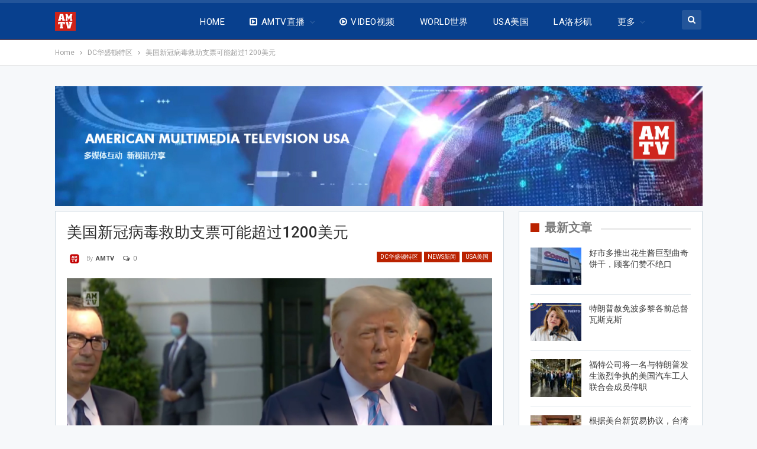

--- FILE ---
content_type: text/html; charset=utf-8
request_url: https://www.google.com/recaptcha/api2/aframe
body_size: 268
content:
<!DOCTYPE HTML><html><head><meta http-equiv="content-type" content="text/html; charset=UTF-8"></head><body><script nonce="qjvTmN9xwf1d-HBhbaMKHg">/** Anti-fraud and anti-abuse applications only. See google.com/recaptcha */ try{var clients={'sodar':'https://pagead2.googlesyndication.com/pagead/sodar?'};window.addEventListener("message",function(a){try{if(a.source===window.parent){var b=JSON.parse(a.data);var c=clients[b['id']];if(c){var d=document.createElement('img');d.src=c+b['params']+'&rc='+(localStorage.getItem("rc::a")?sessionStorage.getItem("rc::b"):"");window.document.body.appendChild(d);sessionStorage.setItem("rc::e",parseInt(sessionStorage.getItem("rc::e")||0)+1);localStorage.setItem("rc::h",'1768665742500');}}}catch(b){}});window.parent.postMessage("_grecaptcha_ready", "*");}catch(b){}</script></body></html>